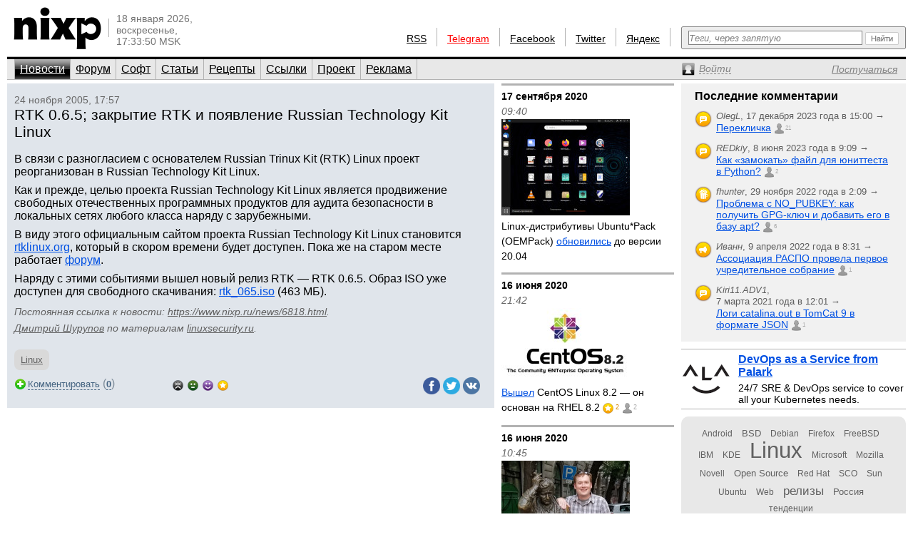

--- FILE ---
content_type: text/html; charset=utf-8
request_url: https://www.nixp.ru/news/6818.html
body_size: 8500
content:
<!DOCTYPE html PUBLIC "-//W3C//DTD XHTML 1.0 Transitional//EN" "https://www.w3.org/TR/xhtml1/DTD/xhtml1-transitional.dtd">
<html xmlns="https://www.w3.org/1999/xhtml" xml:lang="ru" lang="ru">
<head>

<meta http-equiv="Content-Type" content="text/html; charset=utf-8" />
<meta name="title" content="RTK 0.6.5; закрытие RTK и появление Russian Technology Kit Linux — Новости (nixp.ru)" />
<meta name="keywords" content="новости, Linux" />
<meta name="description" content="В связи с разногласием с основателем Russian Trinux Kit (RTK) Linux проект реорганизован в Russian Technology Kit Linux." />
<meta property="og:title" content="RTK 0.6.5; закрытие RTK и появление Russian Technology Kit Linux (nixp.ru)" />
<meta property="og:description" content="В связи с разногласием с основателем Russian Trinux Kit (RTK) Linux проект реорганизован в Russian Technology Kit Linux. Читайте далее на nixp.ru…" />
<meta name="language" content="ru" />
<meta name="robots" content="index, follow" />
<meta name="x-ua-compatible" content="IE=EmulateIE7" />
<meta name="viewport" content="width=device-width,initial-scale=1.0" />
<title>RTK 0.6.5; закрытие RTK и появление Russian Technology Kit Linux — Новости (nixp.ru)</title>
<link rel="stylesheet" type="text/css" media="screen" href="/css/main.min.css?rev=16" />
<link rel="stylesheet" type="text/css" media="screen" href="/css/jquery.lightbox.min.css" />
<!--[if IE 6]><link rel="stylesheet" type="text/css" media="screen" href="/css/ie6hacks.css" /><![endif]-->
<!--[if IE 7]><link rel="stylesheet" type="text/css" media="screen" href="/css/ie7hacks.css" /><![endif]-->
<link rel="shortcut icon" href="/favicon.ico" type="image/x-icon" />
<link rel="alternate" type="application/rss+xml" title="Общие новости" href="https://feeds2.feedburner.com/nixpru" />
	</head>
<body>

<div id="loginform">
	<div id="loginformshadow">
		<div>
			<a class="login-form-exit" id="loginCloseLink" href="javascript:void(0)" onclick="User.hideLoginForm(); return false;"></a>
			<span></span>
			<span class="login-error" id="loginError"></span>
			<form id="loginFormReal" action="/ajaxLogin" method="post" onsubmit="return User.login(this);">
				<input type="text" name="login[username]"  onfocus="this.select();" id="loginFormUsername" title="Логин или e-mail" />
				<input type="password" name="login[password]" accesskey="l" onfocus="this.select();" id="loginFormPassword" title="Пароль" />
				<input type="checkbox" name="login[remember]" id="loginFormRemember"  /> <label for="loginFormRemember">Запомнить меня</label>
				<input type="submit" value="" class="login_enter" />
			</form>
			<a class="login_forgot" href="/profile/sendPassword">Какой у меня пароль?</a>
			<a class="login_add" href="/profile/new">Вступить в сообщество</a>
		</div>
	</div>
</div>

<input accesskey="l" onfocus="User.toggleLogin(this);" class="hidden-by-offsets" />
<div id="nixp">

<div class="head">
	<a href="/"><img alt="nixp.ru v3.0" src="/images/nixp-logotype.png" height="59" width="123" /></a><div class="palka"></div>
	<p class="date">18 января 2026,<br />воскресенье,<br />17:33:50 MSK</p>

	
			
	<div class="search">
		<form method="get" action="/find" onsubmit="return main.check42();">
			<div class="search-input"><input id="searchInput" type="text" accesskey="f" name="q" maxlength="255" tabindex="10" class="inline-helped" help="Теги, через запятую" /></div>
			<div class="search-submit"><button type="submit" value="" tabindex="11"><img src="/images/stuff/search-button.png" alt="Найти" /></button></div>
		</form>
	</div>

	<div id="homka">
		<a href="https://feeds2.feedburner.com/nixpru">RSS</a><div class="palka"></div>
		<a class="new" href="https://teleg.run/nixp_ru" target="_blank">Telegram</a><div class="palka"></div>
		<!--a class="mobile beg-pardon" href="javascript:void(0)">КПК</a><div class="palka"></div-->
		<a href="https://www.facebook.com/nixp.ru" target="_blank">Facebook</a><div class="palka"></div>
		<a href="https://twitter.com/nixp_ru" target="_blank">Twitter</a><div class="palka"></div>
		<a href="https://www.yandex.ru/?add=32759" title="Яндекс.Виджет" target="_blank">Яндекс</a><div class="palka"></div>
	</div>
	<div class="clear"></div>
</div>



<div class="menu">
	<ul id="main_menu" class="navigation"><li class="active"><a href="/" tabindex="1">Новости</a></li><li class=""><a href="/forum" tabindex="2">Форум</a></li><li class=""><a href="/soft" tabindex="3">Софт</a></li><li class=""><a href="/articles" tabindex="4">Статьи</a></li><li class=""><a href="/recipes" tabindex="5">Рецепты</a></li><li class=""><a href="/links" tabindex="6">Ссылки</a></li><li class=""><a href="/about" tabindex="7">Проект</a></li><li class=""><a href="/advertise" tabindex="8">Реклама</a></li></ul>	<div>
		<a id="profileCollapseLink" href="javascript:void(0);" title="Профиль"><span><em>Войти</em></span></a>
		<a id="profileRegisterLink" href="/profile/new" ><span><em>Постучаться</em></span></a>
		<a id="profileExitLink" href="javascript:void(0);" onclick="return User.logout();" title="Выйти" style="display: none;"></a>
	</div>
</div>

<div class="main">
	<div class="main_thailand">

		<div class="thailand outstanding">

			<div class="date thailand_pads">24 ноября 2005, 17:57</div>
			<div class="title thailand_pads"><h1>RTK 0.6.5; закрытие RTK и появление Russian Technology Kit Linux</h1><span class="vote " title="Хорошо" id="current-votes-for-News:6818" style="display: none;"></span><span id="current-votes-sum-for-News:6818" style="display: none;">0</span></div>

			<div class="newstext-full" id="nixpTopNews:fullText">

								<div class="img">
									</div>
				<p>В связи с разногласием с основателем Russian Trinux Kit (RTK) Linux проект реорганизован в Russian Technology Kit Linux.</p>
<p>Как и прежде, целью проекта Russian Technology Kit Linux является продвижение свободных отечественных программных продуктов для аудита безопасности в локальных сетях любого класса наряду с зарубежными.</p>
<p>В виду этого официальным сайтом проекта Russian Technology Kit Linux становится <a href="http://rtklinux.org/">rtklinux.org</a>, который в скором времени будет доступен. Пока же на старом месте работает <a href="http://linuxsecurity.ru/phorum">форум</a>.</p>
<p>Наряду с этими событиями вышел новый релиз RTK&nbsp;— RTK 0.6.5. Образ ISO уже доступен для свободного скачивания: <a href="http://rtk.void.ru/iso/rtk_065.iso">rtk_065.iso</a> (463 МБ).</p>

				<p class="source">
				<span class="permalink">Постоянная ссылка к новости: <a href="https://www.nixp.ru/news/6818.html">https://www.nixp.ru/news/6818.html</a>.</span>
					<a href="https://www.nixp.ru/user/Dmitry-Shurupov" class="profile-link">Дмитрий Шурупов</a> по материалам <a href="http://linuxsecurity.ru/phorum/" target="_blank" title="">linuxsecurity.ru</a>.
				</p>
				<div id="tags-for-News:6818" class=" tag_cloud_container tags-edit-container"><div class="tag_string tags-edit-container" uoi="News:6818"><a href="/find/%D0%9D%D0%BE%D0%B2%D0%BE%D1%81%D1%82%D0%B8%20%D1%81%20%D1%82%D0%B5%D0%B3%D0%BE%D0%BC%20Linux" class="tag10" title="Новости с тегом Linux">Linux</a></div><a href="/tag/action/edit/form/string/uoi/News%3A6818" id="tags-edit-link-for-News:6818" class="tags-edit-link" title="Редактировать теги" style="display: none"></a></div>			</div>

			<div class="to_comment thailand_pads">
				<a id="answer-link-for-News:6818" onclick="Commentary.answer('News:6818');" href="javascript:void(0)">
					<span>Комментировать</span>
				</a>
				(<strong><a href="javascript:void(0);" id="commentary-count" onclick="Effect.ScrollTo('comments'); return false;" title="Перейти к комментариям">0</a></strong>)
			</div>
			<div class="votes mini by-user-2367" id="voting-panel-for-News:6818" style=""><a href="javascript:void(0)" data-link="/vote/action/vote/uoi/News%3A6818/vote/-2" class="awful-mini " title="Epic fail"></a><a href="javascript:void(0)" data-link="/vote/action/vote/uoi/News%3A6818/vote/-1" class="bad-mini " title="Так себе"></a><a href="javascript:void(0)" data-link="/vote/action/vote/uoi/News%3A6818/vote/1" class="good-mini " title="Хорошо"></a><a href="javascript:void(0)" data-link="/vote/action/vote/uoi/News%3A6818/vote/2" class="best-mini " title="Вау!"></a></div><span id="current-user-vote-for-News:6818" style="display: none;">0</span>
			<div class="retweet">
				<a href="https://www.facebook.com/sharer.php?u=https://www.nixp.ru/news/6818.html"><img title="Поделиться в Facebook" alt="fb" src="/images/icons/social/facebook.png" height="24" width="24" /></a>
				<a href="https://twitter.com/share?url=https://www.nixp.ru/news/6818.html&amp;text=RTK+0.6.5%3B+%D0%B7%D0%B0%D0%BA%D1%80%D1%8B%D1%82%D0%B8%D0%B5+RTK+%D0%B8+%D0%BF%D0%BE%D1%8F%D0%B2%D0%BB%D0%B5%D0%BD%D0%B8%D0%B5+Russian+Technology+Kit+Linux"><img title="Поделиться в Twitter" alt="twitter" src="/images/icons/social/twitter.png" height="24" width="24" /></a>
				<a href="https://vkontakte.ru/share.php?url=https://www.nixp.ru/news/6818.html"><img title="Поделиться ВКонтакте" alt="vk" src="/images/icons/social/vk.png" height="24" width="24" /></a>
			</div>

					</div>
		<div class="comments" id="comments">
			<a href="javascript:void(0)" data-link="/auth/action/collectCommentaryData/uoi/News%3A6818" name="comments"></a>
<a href="javascript:void(0)" data-link="/stat/action/expandCollapse/uoi/News%3A6818" id="expand-collapse-stat-link"></a>
<form action="/commentary/ajaxEdit/objectUoi/News%3A6818/model/NewsCommentary/level/-1" method="post" class="textarea" id="answer-for-News:6818" style="display: none;">
	<ul id="error-list-for-answer-for-News:6818" class="error_list" style="display: none;">
	</ul>
	<textarea id="textarea-for-answer-for-News:6818" name="commentary[text]" cols="50" rows="5"></textarea>
	<input type="hidden" name="commentary[id]" value="" />
	<input type="hidden" name="commentary[target_id]" value="6818" />
	<input type="hidden" name="commentary[parent_id]" value="" />
	<div class="form_action"><input type="submit" value="Отправить" onclick="return Commentary.send('News:6818')" /> или <a href="javascript:void(0)" onclick="Commentary.cancel('News:6818')">отменить</a></div>
</form>
<div id="children-barrier-for-News:6818" style="display: none;"></div>
		</div>
	</div>

	<div class="main_tyty">
					<div class="sept firstring">17 сентября 2020</div>
				<div class="date">09:40</div>
				<h3 class="bezpalki">
					<a href="/news/14329.html">
						<img width="180" title="Linux-дистрибутивы Ubuntu*Pack (OEMPack) обновились до версии 20.04" class="" alt="Linux-дистрибутивы Ubuntu*Pack (OEMPack) обновились до версии 20.04" src="/uploads/news/medium_image/8d363c78d5801e6afcd2a58f99de221dd721c4fb_medium_image.jpg" />Linux-дистрибутивы Ubuntu*Pack (OEMPack) <u>обновились</u> до версии 20.04					</a>
					<span class="vote " title="Хорошо" id="current-votes-for-News:14329" style="display: none;"></span><span id="current-votes-sum-for-News:14329" style="display: none;">0</span>									</h3>
					<div class="sept ">16 июня 2020</div>
				<div class="date">21:42</div>
				<h3 class="bezpalki">
					<a href="/news/14325.html">
						<img width="180" title="Вышел CentOS Linux 8.2 — он основан на RHEL 8.2" class="" alt="Вышел CentOS Linux 8.2 — он основан на RHEL 8.2" src="/uploads/news/medium_image/90799f59463925508e53071e01e01dec8c5f3582_medium_image.jpg" /><u>Вышел</u> CentOS Linux 8.2 — он основан на RHEL 8.2					</a>
					<span class="vote best-mini" title="Вау!" id="current-votes-for-News:14325" style="">2</span><span id="current-votes-sum-for-News:14325" style="display: none;">4</span>					<a href="https://www.nixp.ru/news/14325.html#comments" class="commentcount" title="2 комментария">2</a>				</h3>
					<div class="sept ">16 июня 2020</div>
				<div class="date">10:45</div>
				<h3 class="bezpalki">
					<a href="/news/14323.html">
						<img width="180" title="Бен Коттон из Red Hat предложил маркировать и удалять пакеты-пенсионеры при обновлении Fedora" class="" alt="Бен Коттон из Red Hat предложил маркировать и удалять пакеты-пенсионеры при обновлении Fedora" src="/uploads/news/medium_image/5503a9c8df4a07a9f0045c04e2c7efa52a49f485_medium_image.jpg" />Бен Коттон из Red Hat <u>предложил маркировать</u> и удалять пакеты-пенсионеры при обновлении Fedora					</a>
					<span class="vote best-mini" title="Вау!" id="current-votes-for-News:14323" style="">1</span><span id="current-votes-sum-for-News:14323" style="display: none;">2</span>					<a href="https://www.nixp.ru/news/14323.html#comments" class="commentcount" title="3 комментария">3</a>				</h3>
					<div class="sept ">9 июня 2020</div>
				<div class="date">10:11</div>
				<h3 class="bezpalki">
					<a href="/news/14307.html">
						GNU/Linux kernel 5.7 <u>сменил статус</u> с «mainline» на «stable» — теперь уже можно ставить					</a>
					<span class="vote good-mini" title="Хорошо" id="current-votes-for-News:14307" style="">1</span><span id="current-votes-sum-for-News:14307" style="display: none;">1</span>									</h3>
					<div class="sept ">2 июня 2020</div>
				<div class="date">09:53</div>
				<h3 class="bezpalki">
					<a href="/news/14292.html">
						Загрузочный диск PrRescue <u>перешел</u> на ядро Linux 5.7					</a>
					<span class="vote " title="Хорошо" id="current-votes-for-News:14292" style="display: none;"></span><span id="current-votes-sum-for-News:14292" style="display: none;">0</span>									</h3>
					<div class="sept ">1 июня 2020</div>
				<div class="date">15:45</div>
				<h3 class="bezpalki">
					<a href="/news/14289.html">
						<u>Вышло</u> ядро Linux 5.7 — это mainline и лучше пока подождать					</a>
					<span class="vote best-mini" title="Вау!" id="current-votes-for-News:14289" style="">1</span><span id="current-votes-sum-for-News:14289" style="display: none;">2</span>									</h3>
		
		<form id="news-archive-form" class="news_archive_form" action="/archive">
	<input class="submit" type="submit" value="" tabindex="23" title="Перейти к архиву" />
	<input id="na-year" class="quad" type="text" name="year" value="2026" maxlength="4" tabindex="22" />
	<input id="na-month" class="double" type="text" name="month" value="01" maxlength="2" tabindex="21" />
	<input id="na-day" class="double" type="text" name="day" value="18" maxlength="2" tabindex="20" />
	<a id="news-archive-link" href="/archive/2026/1">Архив</a>
</form>

	</div>
		<div class="main_eskej">
	<div id="aum42" style="overflow: visible; display: none;">
	<div>
		<a class="ty ty42"></a>
		<div class="inner-42"></div>
	</div>
</div>
<div id="profileCollapse" style="overflow: visible; display: none;">
	<div id="profile">
		<div class="avatar_shadow_century">
			<a href="">
													<img id="avatar" width="100" height="100" title="/dev/null" alt="аватар" src="/images/common/avatar-unknown-100.jpg" />							</a>
		</div>
		<div id="profile-info" class="profile_info">
			<p>Рейтинг: <strong></strong></p>
			<p>Сообщения: <strong id="commentary-counter"></strong></p>
			<div id="votesHTML">
					<span class="vote " title="Хорошо" id="current-votes-for-User:" style="display: none;"></span><span id="current-votes-sum-for-User:" style="display: none;">0</span>			</div>
		</div>
		<ul id="user-options">
			<li class="profile_unread">
				<a id="unread-link" href="/my">Что новенького?</a><em id="update-counter-wrapper" style="display: none">(<span id="update-counter-holder" title="Вы не посетили  новых страниц"></span>)</em>
			</li>
			<li class="profile_dominate">
				<a href="/profile/dominate">Управлять</a>
									&rarr; <a href="/news/action/create"><strong>Добавить новость</strong></a>
							</li>
			<li class="">
				<a href="/profile/edit">Редактировать профиль</a>
			</li>
			<li>
				<a id="ShowPreferences-true-link" class="ShowPreferences-true" href="/changepreference/showPreferences/true" onclick="User.togglePreference('ShowPreferences');return false;" style="">Быстрые опции</a>
				<a id="ShowPreferences-false-link" class="ShowPreferences-false" href="/changepreference/showPreferences/false" onclick="User.togglePreference('ShowPreferences');return false;" style="display: none">Быстрые опции</a>
				<ul id="user-preferences" style="display: none">
					<li class="ShowVisualEffects-true" style=""><a href="/changepreference/showVisualEffects/true" id="ShowVisualEffects-true-link" onclick="User.togglePreference('ShowVisualEffects');return false;">Включить визуальные эффекты</a></li>
					<li class="ShowVisualEffects-false" style="display: none"><a href="/changepreference/showVisualEffects/false" id="ShowVisualEffects-false-link" onclick="User.togglePreference('ShowVisualEffects');return false;">Выключить визуальные эффекты</a></li>
				</ul>
			</li>
		</ul>
		<div style="display: none;" id="username"></div>
		<div style="display: none;" id="displayName"></div>
	</div>
</div>
<div id="last-commentaries-container">
<p>Последние комментарии</p>
<ul id="last_commentaries" type="circle">
		<li class="new-comments" title="Есть непрочитанные комментарии"> <img title="Тема форума" alt="forumtopic" src="/images/icons/objects/forumtopic.png" height="24" width="24" />
        <span class="info">
            <i>OlegL</i>, <span class="nowrap">17 декабря 2023 года в 15:00            &rarr;</span>
        </span>
        <span class="link">
            <a href="https://www.nixp.ru/forum/just_for_fun/11275.html#ForumTopicCommentary:101315">Перекличка</a>
            <a href="https://www.nixp.ru/forum/just_for_fun/11275.html#ForumTopicCommentary:101315" class="commentcount" >21</a>
        </span>
 </li>
	<li class="new-comments" title="Есть непрочитанные комментарии"> <img title="Тема форума" alt="forumtopic" src="/images/icons/objects/forumtopic.png" height="24" width="24" />
        <span class="info">
            <i>REDkiy</i>, <span class="nowrap">8 июня 2023 года в 9:09            &rarr;</span>
        </span>
        <span class="link">
            <a href="https://www.nixp.ru/forum/development/11237.html#ForumTopicCommentary:101303">Как «замокать» файл для юниттеста в Python?</a>
            <a href="https://www.nixp.ru/forum/development/11237.html#ForumTopicCommentary:101303" class="commentcount" >2</a>
        </span>
 </li>
	<li class="new-comments" title="Есть непрочитанные комментарии"> <img title="Рецепт" alt="recipe" src="/images/icons/objects/recipe.png" height="24" width="24" />
        <span class="info">
            <i>fhunter</i>, <span class="nowrap">29 ноября 2022 года в 2:09            &rarr;</span>
        </span>
        <span class="link">
            <a href="https://www.nixp.ru/recipes/4.html#RecipeCommentary:187">Проблема с NO_PUBKEY: как получить GPG-ключ и добавить его в базу apt?</a>
            <a href="https://www.nixp.ru/recipes/4.html#RecipeCommentary:187" class="commentcount" >6</a>
        </span>
 </li>
	<li class="new-comments" title="Есть непрочитанные комментарии"> <img title="Новость" alt="news" src="/images/icons/objects/news.png" height="24" width="24" />
        <span class="info">
            <i>Иванн</i>, <span class="nowrap">9 апреля 2022 года в 8:31            &rarr;</span>
        </span>
        <span class="link">
            <a href="https://www.nixp.ru/news/9708.html#NewsCommentary:82031">Ассоциация РАСПО провела первое учредительное собрание</a>
            <a href="https://www.nixp.ru/news/9708.html#NewsCommentary:82031" class="commentcount" >1</a>
        </span>
 </li>
	<li class="new-comments" title="Есть непрочитанные комментарии"> <img title="Тема форума" alt="forumtopic" src="/images/icons/objects/forumtopic.png" height="24" width="24" />
        <span class="info">
            <i>Kiri11.ADV1</i>, <span class="nowrap">7 марта 2021 года в 12:01            &rarr;</span>
        </span>
        <span class="link">
            <a href="https://www.nixp.ru/forum/software/11247.html#ForumTopicCommentary:101221">Логи catalina.out в TomCat 9 в формате JSON</a>
            <a href="https://www.nixp.ru/forum/software/11247.html#ForumTopicCommentary:101221" class="commentcount" >1</a>
        </span>
 </li>
</ul>
</div>
<div class="firefox">
	<a href="https://palark.com/" target="_blank"><img width="70" height="70" class="" title="Palark" alt="Palark" src="/uploads/ad/image/d427c812fdc940fc0862f8c77f8217a70cc40e81.png" />DevOps as a Service from Palark</a>
	<div>24/7 SRE &amp; DevOps service to cover all your Kubernetes needs.</div>
</div>
<div class="tag_cloud"><a href="/find/%D0%9D%D0%BE%D0%B2%D0%BE%D1%81%D1%82%D0%B8%20%D1%81%20%D1%82%D0%B5%D0%B3%D0%BE%D0%BC%20Android" class="tag00" title="Новости с тегом Android">Android</a> <a href="/find/%D0%9D%D0%BE%D0%B2%D0%BE%D1%81%D1%82%D0%B8%20%D1%81%20%D1%82%D0%B5%D0%B3%D0%BE%D0%BC%20BSD" class="tag01" title="Новости с тегом BSD">BSD</a> <a href="/find/%D0%9D%D0%BE%D0%B2%D0%BE%D1%81%D1%82%D0%B8%20%D1%81%20%D1%82%D0%B5%D0%B3%D0%BE%D0%BC%20Debian" class="tag00" title="Новости с тегом Debian">Debian</a> <a href="/find/%D0%9D%D0%BE%D0%B2%D0%BE%D1%81%D1%82%D0%B8%20%D1%81%20%D1%82%D0%B5%D0%B3%D0%BE%D0%BC%20Firefox" class="tag00" title="Новости с тегом Firefox">Firefox</a> <a href="/find/%D0%9D%D0%BE%D0%B2%D0%BE%D1%81%D1%82%D0%B8%20%D1%81%20%D1%82%D0%B5%D0%B3%D0%BE%D0%BC%20FreeBSD" class="tag00" title="Новости с тегом FreeBSD">FreeBSD</a> <a href="/find/%D0%9D%D0%BE%D0%B2%D0%BE%D1%81%D1%82%D0%B8%20%D1%81%20%D1%82%D0%B5%D0%B3%D0%BE%D0%BC%20IBM" class="tag00" title="Новости с тегом IBM">IBM</a> <a href="/find/%D0%9D%D0%BE%D0%B2%D0%BE%D1%81%D1%82%D0%B8%20%D1%81%20%D1%82%D0%B5%D0%B3%D0%BE%D0%BC%20KDE" class="tag00" title="Новости с тегом KDE">KDE</a> <a href="/find/%D0%9D%D0%BE%D0%B2%D0%BE%D1%81%D1%82%D0%B8%20%D1%81%20%D1%82%D0%B5%D0%B3%D0%BE%D0%BC%20Linux" class="tag10" title="Новости с тегом Linux">Linux</a> <a href="/find/%D0%9D%D0%BE%D0%B2%D0%BE%D1%81%D1%82%D0%B8%20%D1%81%20%D1%82%D0%B5%D0%B3%D0%BE%D0%BC%20Microsoft" class="tag00" title="Новости с тегом Microsoft">Microsoft</a> <a href="/find/%D0%9D%D0%BE%D0%B2%D0%BE%D1%81%D1%82%D0%B8%20%D1%81%20%D1%82%D0%B5%D0%B3%D0%BE%D0%BC%20Mozilla" class="tag00" title="Новости с тегом Mozilla">Mozilla</a> <a href="/find/%D0%9D%D0%BE%D0%B2%D0%BE%D1%81%D1%82%D0%B8%20%D1%81%20%D1%82%D0%B5%D0%B3%D0%BE%D0%BC%20Novell" class="tag00" title="Новости с тегом Novell">Novell</a> <a href="/find/%D0%9D%D0%BE%D0%B2%D0%BE%D1%81%D1%82%D0%B8%20%D1%81%20%D1%82%D0%B5%D0%B3%D0%BE%D0%BC%20Open%20Source" class="tag01" title="Новости с тегом Open Source">Open Source</a> <a href="/find/%D0%9D%D0%BE%D0%B2%D0%BE%D1%81%D1%82%D0%B8%20%D1%81%20%D1%82%D0%B5%D0%B3%D0%BE%D0%BC%20Red%20Hat" class="tag00" title="Новости с тегом Red Hat">Red Hat</a> <a href="/find/%D0%9D%D0%BE%D0%B2%D0%BE%D1%81%D1%82%D0%B8%20%D1%81%20%D1%82%D0%B5%D0%B3%D0%BE%D0%BC%20SCO" class="tag00" title="Новости с тегом SCO">SCO</a> <a href="/find/%D0%9D%D0%BE%D0%B2%D0%BE%D1%81%D1%82%D0%B8%20%D1%81%20%D1%82%D0%B5%D0%B3%D0%BE%D0%BC%20Sun" class="tag00" title="Новости с тегом Sun">Sun</a> <a href="/find/%D0%9D%D0%BE%D0%B2%D0%BE%D1%81%D1%82%D0%B8%20%D1%81%20%D1%82%D0%B5%D0%B3%D0%BE%D0%BC%20Ubuntu" class="tag00" title="Новости с тегом Ubuntu">Ubuntu</a> <a href="/find/%D0%9D%D0%BE%D0%B2%D0%BE%D1%81%D1%82%D0%B8%20%D1%81%20%D1%82%D0%B5%D0%B3%D0%BE%D0%BC%20Web" class="tag00" title="Новости с тегом Web">Web</a> <a href="/find/%D0%9D%D0%BE%D0%B2%D0%BE%D1%81%D1%82%D0%B8%20%D1%81%20%D1%82%D0%B5%D0%B3%D0%BE%D0%BC%20%D1%80%D0%B5%D0%BB%D0%B8%D0%B7%D1%8B" class="tag03" title="Новости с тегом релизы">релизы</a> <a href="/find/%D0%9D%D0%BE%D0%B2%D0%BE%D1%81%D1%82%D0%B8%20%D1%81%20%D1%82%D0%B5%D0%B3%D0%BE%D0%BC%20%D0%A0%D0%BE%D1%81%D1%81%D0%B8%D1%8F" class="tag01" title="Новости с тегом Россия">Россия</a> <a href="/find/%D0%9D%D0%BE%D0%B2%D0%BE%D1%81%D1%82%D0%B8%20%D1%81%20%D1%82%D0%B5%D0%B3%D0%BE%D0%BC%20%D1%82%D0%B5%D0%BD%D0%B4%D0%B5%D0%BD%D1%86%D0%B8%D0%B8" class="tag00" title="Новости с тегом тенденции">тенденции</a></div></div>

</div>
<div class="clear"></div>

<div id="footer">
	<div id="credit_us">
		<div id="respect_our_rights">
			<div id="copy">©&nbsp;2001—2026&nbsp;<a href="http://flant.ru/" title="Флант: администрирование Linux" target="_blank">АО «Флант»</a></div>
			<div id="behoney">При полном или частичном использовании любых материалов с сайта вы обязаны явным образом указывать гиперссылку на сайт <a href="https://www.nixp.ru/">www.nixp.ru</a> в качестве источника.</div>
		</div>
		<div id="yes_we_are_rated">
<script type="text/javascript"><!--
document.write("<a class='yes_we_are_rated' href='//www.liveinternet.ru/click' "+
"target=_blank><img src='//counter.yadro.ru/hit?t26.1;r"+
escape(document.referrer)+((typeof(screen)=="undefined")?"":
";s"+screen.width+"*"+screen.height+"*"+(screen.colorDepth?
screen.colorDepth:screen.pixelDepth))+";u"+escape(document.URL)+
";"+Math.random()+
"' alt='' title='LiveInternet: показано число посетителей за"+
" сегодня' "+
"border='0' width='88' height='15'><\/a>")
//--></script>
</div>
	</div>

	<ul id="talk_with_us">
					<li><a href="/news/action/create">Добавить новость</a></li>
			<li><a href="/news/action/list">Мои новости</a></li>
				<li><a href="/about/rules">Правила публикации</a></li>
		<li><a href="/feedback">Обратная связь</a></li>
	</ul>

	<div id="design_us">
		<ul id="made_in_japan">
			<li> <span>Разработано в компании</span> <a href="http://flant.ru/" target="_blank"><img alt="Флант: администрирование Linux" src="/images/stuff/flant.png" height="15" width="67" /></a></li>
			<li> Идея и поддержка проекта&nbsp;— <a href="http://www.shurupov.ru/" target="_blank">Дмитрий Шурупов</a></li>

		</ul>
	</div>

</div>

<div class="clear"></div>
</div>
<div id="quote-holder" style="display: none;">
	<blockquote class="comment-quote">
	<div class="piska">&nbsp;</div>
	<strong class="mce-non-editable">
		<span></span>
		<a href="#">&uarr;</a><a href="#" style="display: none;">&darr;</a>
	</strong>
</blockquote></div>
<div id="quote-link-holder" style="display: none;">
	<p><a href="javascript:void(0)" onclick="Commentary.showQuote(this)">...цитата...</a></p></div>
<div id="grid"></div>

<script type="text/javascript" src="/js/jquery.min.js"></script>
<script type="text/javascript" src="/sfProtoculousPlugin/js/prototype.full.js"></script>
<script type="text/javascript" src="/trueofficeMegaPlugin/js/full.js"></script>
<script type="text/javascript" src="/js/nixp/main.min.js?rev=3"></script>
<script type="text/javascript" src="/js/jquery.lightbox.min.js"></script>
<script type="text/javascript" src="/js/nixp/tag.js"></script>
<script type="text/javascript" src="/js/nixp/commentary.min.js"></script>
<script type="text/javascript" src="/js/nixp/archive-form.min.js"></script>
<script type="text/javascript">
	User.data = [];
	User.permanent = {"moduleName":"news","actionName":"show","isSecure":false};
	if (typeof(nixpShowLoginForm) !== 'undefined'){ User.stateChange.append({load: User.showLoginForm.bind(User, false)}); }
</script>
<script type="text/javascript">var _tmr = window._tmr || (window._tmr = []); _tmr.push({id: "662521", type: "pageView", start: (new Date()).getTime()}); (function (d, w, id) { if (d.getElementById(id)) return; var ts = d.createElement("script"); ts.type = "text/javascript"; ts.async = true; ts.id = id; ts.src = (d.location.protocol == "https:" ? "https:" : "http:") + "//top-fwz1.mail.ru/js/code.js"; var f = function () {var s = d.getElementsByTagName("script")[0]; s.parentNode.insertBefore(ts, s);}; if (w.opera == "[object Opera]") { d.addEventListener("DOMContentLoaded", f, false); } else { f(); } })(document, window, "topmailru-code");</script><noscript><div style="position:absolute;left:-10000px;"><img src="//top-fwz1.mail.ru/counter?id=662521;js=na" style="border:0;" height="1" width="1" alt="Рейтинг@Mail.ru" /></div></noscript>
<script type="text/javascript">(function (d, w, c) { (w[c] = w[c] || []).push(function() { try { w.yaCounter18480910 = new Ya.Metrika({id:18480910, clickmap:true, trackLinks:true, accurateTrackBounce:true}); } catch(e) { } }); var n = d.getElementsByTagName("script")[0], s = d.createElement("script"), f = function () { n.parentNode.insertBefore(s, n); }; s.type = "text/javascript"; s.async = true; s.src = (d.location.protocol == "https:" ? "https:" : "http:") + "//mc.yandex.ru/metrika/watch.js"; if (w.opera == "[object Opera]") { d.addEventListener("DOMContentLoaded", f, false); } else { f(); } })(document, window, "yandex_metrika_callbacks");</script><noscript><div><img src="//mc.yandex.ru/watch/18480910" style="position:absolute; left:-9999px;" alt="" /></div></noscript>
</body>
</html>
